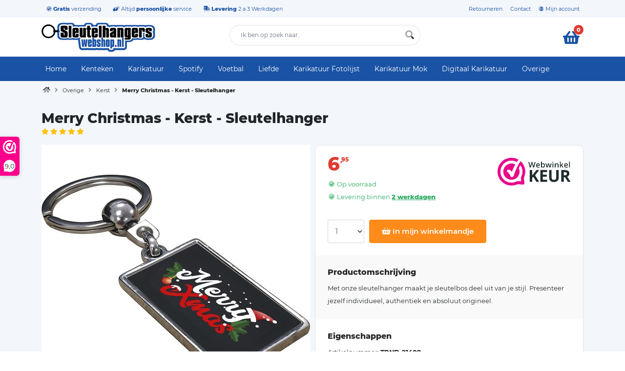

--- FILE ---
content_type: text/html; charset=UTF-8
request_url: https://sleutelhangerswebshop.nl/overige/kerst/merry-christmas-kerst-sleutelhanger-1075
body_size: 6524
content:
<!doctype html>
<html lang="nl">
<head>

    <meta charset="UTF-8">
    <meta name="viewport" content="width=device-width, user-scalable=yes, initial-scale=1.0, maximum-scale=3.0, minimum-scale=1.0">
    <meta http-equiv="X-UA-Compatible" content="ie=edge">

    <meta name="google-site-verification" content="0zl7yM9auC7LCi_aRVeanK5O2gKmtbRaAt0UeLWJIXA"/>

    <meta name="revisit-after" content="1 days"/>
    <meta name="generator" content="Inprovo e-Commerce"/>
    <meta name="web_author" content="Inprovo e-Commerce"/>

    <meta name="robots" content="index,follow"/>

    <meta name="csrf-token" content="FPtTXRffP6UFKcMoxUK1SeUkRJTS0oidfvWgAmcx">

    
        
                    <title>Merry Christmas - Kerst - Sleutelhanger  </title>
            <meta name="description" content="Met onze sleutelhanger maakt je sleutelbos deel uit van je stijl. Presenteer jezelf individueel, authentiek en absoluut origineel."/>
        
        <meta property="og:site_name" content="Sleutelhangerswebshop.nl"/>

                    <meta property="og:title" content="Sleutelhangerswebshop.nl - Merry Christmas - Kerst - Sleutelhanger  "/>
            <meta property="og:description" content="Met onze sleutelhanger maakt je sleutelbos deel uit van je stijl. Presenteer jezelf individueel, authentiek en absoluut origineel."/>
        
        <meta property="og:type" content="website"/>
                    <meta property="og:image" content="https://sleutelhangerswebshop.nl/storage/products/8720088306703.jpg"/>
                <meta property="og:site_name" content="Sleutelhangerswebshop.nl"/>

    
            <link rel="canonical" href="https://sleutelhangerswebshop.nl/overige/kerst/merry-christmas-kerst-sleutelhanger-1075"/>
        <meta property="og:url" content="https://sleutelhangerswebshop.nl/overige/kerst/merry-christmas-kerst-sleutelhanger-1075"/>
    
    <link rel="stylesheet" href="/assets/shop/css/shop.css?id=5e78381f8b17871b193d">
    <link rel="icon" href="https://sleutelhangerswebshop.nl/assets/shop/img/favicon.ico">

    

    <script async src="https://www.googletagmanager.com/gtag/js?id=G-LSQ1L8PWZH"></script>
    <script>
        window.dataLayer = window.dataLayer || [];

        function gtag() {
            dataLayer.push(arguments);
        }

        gtag('js', new Date());
        gtag('config', 'G-LSQ1L8PWZH');
    </script>
    <script>
        !function(f,b,e,v,n,t,s)
        {if(f.fbq)return;n=f.fbq=function(){n.callMethod?
            n.callMethod.apply(n,arguments):n.queue.push(arguments)};
            if(!f._fbq)f._fbq=n;n.push=n;n.loaded=!0;n.version='2.0';
            n.queue=[];t=b.createElement(e);t.async=!0;
            t.src=v;s=b.getElementsByTagName(e)[0];
            s.parentNode.insertBefore(t,s)}(window, document,'script',
            'https://connect.facebook.net/en_US/fbevents.js');
        fbq('init', '534735526061338');
        fbq('track', 'PageView');
    </script>
    <noscript><img height="1" width="1" style="display:none"
                   src="https://www.facebook.com/tr?id=534735526061338&ev=PageView&noscript=1"
        /></noscript>

    <script type="application/ld+json">
            {"@context":"http:\/\/schema.org","@id":"1075","@type":"Product","brand":"TURNED Online","sku":"8720088306703","gtin13":"8720088306703","name":"Merry Christmas - Kerst - Sleutelhanger  ","category":null,"url":"https:\/\/sleutelhangerswebshop.nl\/overige\/kerst\/merry-christmas-kerst-sleutelhanger-1075","image":"https:\/\/sleutelhangerswebshop.nl\/storage\/products\/8720088306703.jpg","description":"Met onze sleutelhanger maakt je sleutelbos deel uit van je stijl. Presenteer jezelf individueel, authentiek en absoluut origineel.","offers":{"@type":"Offer","priceCurrency":"EUR","price":"6.95","priceValidUntil":"2027-01-20","availability":"http:\/\/schema.org\/InStock","itemCondition":"http:\/\/schema.org\/NewCondition","url":"https:\/\/sleutelhangerswebshop.nl\/overige\/kerst\/merry-christmas-kerst-sleutelhanger-1075"},"aggregateRating":{"@type":"AggregateRating","ratingValue":0,"reviewCount":0,"bestRating":10}}
        </script>

    


<script type="application/ld+json">
    {"@context":"http:\/\/schema.org","@type":"BreadcrumbList","itemListElement":[{"@type":"ListItem","position":"1","item":{"@id":"https:\/\/sleutelhangerswebshop.nl","name":"Home"}},{"@type":"ListItem","position":2,"item":{"@id":"https:\/\/sleutelhangerswebshop.nl\/overige","name":"Overige"}},{"@type":"ListItem","position":3,"item":{"@id":"https:\/\/sleutelhangerswebshop.nl\/overige\/kerst","name":"Kerst"}},{"@type":"ListItem","position":4,"item":{"@id":"https:\/\/sleutelhangerswebshop.nl\/current","name":"Merry Christmas - Kerst - Sleutelhanger  "}}]}
</script>

</head>
<body>

<noscript>
    <iframe src="https://www.googletagmanager.com/ns.html?id=GTM-NVX9RMV"
            height="0" width="0" style="display:none;visibility:hidden"></iframe>
</noscript>
    <div class="app">

        <div class="liner">
    <div class="container">

        <div class="row">
            <div class="col">

                
                                            <div class="line">
                            <i class="fad fa-check-circle"></i> <strong>Gratis</strong> verzending
                        </div>
                                            <div class="line">
                            <i class="fad fa-hands-helping"></i> Altijd <strong>persoonlijke</strong> service
                        </div>
                                            <div class="line">
                            <i class="fad fa-shipping-fast"></i> <strong>Levering</strong> 2 a 3 Werkdagen
                        </div>
                    
                
            </div>
            <div class="col-3 text-right">
                <ul class="mini-nav">
					<li><a href="/informatie/retourneren">Retourneren</a></li>
					<li><a href="/contact">Contact</a></li>
				<li>
                            <a href="https://sleutelhangerswebshop.nl/login"><i class="fad fa-user-circle"></i> Mijn account</a>
            		</li>
	</ul>
            </div>
        </div>

    </div>
</div>

        <div class="top smooth">

    <div class="container">

        <div class="icons-left">
            <a class="toggle-navbar smooth"><i class="fas fa-bars"></i> Menu</a>
        </div>

        <div class="icons-right">
            <a class="toggle-search smooth"><i class="fas fa-search"></i></a>
            <a class="toggle-cart smooth" href="https://sleutelhangerswebshop.nl/cart"><i class="fas fa-shopping-basket"></i></a>
        </div>

        <div class="row">

            <div class="col-4">

                <a class="logo" href="/">
                                            <img class="img-fluid smooth screen" src="https://sleutelhangerswebshop.nl/storage/shops/logo-sleutelhangerswebshop-vmzw2zzs.png" alt="Sleutelhangerswebshop.nl"/>
                        <img class="img-fluid smooth mobile" src="https://sleutelhangerswebshop.nl/storage/shops/logo-sleutelhangerswebshop-wit-mjvlcnpj.png" alt="Sleutelhangerswebshop.nl"/>
                                    </a>

            </div>
            <div class="col-4">

                <div class="search smooth">
                    <form method="GET" action="https://sleutelhangerswebshop.nl/search" accept-charset="UTF-8" class="" autocomplete="off">
                    <input placeholder="Ik ben op zoek naar.." class=" form-control " id="for" name="for" type="text">
                    <button class=" btn " type="submit"> <i class="fad fa-search"></i></button>
                    </form>
                </div>

            </div>
            <div class="col-4 cart-top text-right">

                
                    <a class="cart toggle-cart smooth" href="https://sleutelhangerswebshop.nl/cart">
                        <i class="fas fa-shopping-basket"></i>
                        <span class="cart-amount">0</span>
                    </a>

                    <div class="cart-header">
			<div class="norows">
			Je winkelmandje is nog leeg
		</div>
	</div>

                
            </div>

        </div>

    </div>

</div>

        <nav>

    <div class="container">

        <ul>
                            <li>
                    <a class="smooth" href="/">Home</a>
                </li>
                            <li>
                    <a class="smooth" href="/kenteken-sleutelhanger">Kenteken</a>
                </li>
                            <li>
                    <a class="smooth" href="/karikatuur-sleutelhanger">Karikatuur</a>
                </li>
                            <li>
                    <a class="smooth" href="/spotify-sleutelhanger">Spotify</a>
                </li>
                            <li>
                    <a class="smooth" href="/voetbal">Voetbal</a>
                </li>
                            <li>
                    <a class="smooth" href="/liefde-sleutelhangers">Liefde</a>
                </li>
                            <li>
                    <a class="smooth" href="/karikatuur-met-fotolijst-3779">Karikatuur Fotolijst</a>
                </li>
                            <li>
                    <a class="smooth" href="/karikatuur-mok">Karikatuur Mok</a>
                </li>
                            <li>
                    <a class="smooth" href="/digitale-karikatuur">Digitaal Karikatuur</a>
                </li>
                            <li>
                    <a class="smooth" href="/overige">Overige</a>
                </li>
                    </ul>

    </div>

</nav>

        <div class="breadcrumbs">

            <div class="container">

                <ul>
                    <li><a href="/"><i class="fad fa-home"></i></a></li>

                    
                        <li><i class="fas fa-angle-right"></i></li>
                                                    <li><a href="/overige">Overige</a></li>
                        
                    
                        <li><i class="fas fa-angle-right"></i></li>
                                                    <li><a href="/overige/kerst">Kerst</a></li>
                        
                    
                        <li><i class="fas fa-angle-right"></i></li>
                                                    <li><span>Merry Christmas - Kerst - Sleutelhanger  </span></li>
                        
                    
                </ul>

            </div>

        </div>
    

        

        <div class="container">

            
            
    <section class="product">

        <div class="title">

            <h1>Merry Christmas - Kerst - Sleutelhanger  </h1>
            <div class="stars">
                <i class="fas fa-star"></i>
                <i class="fas fa-star"></i>
                <i class="fas fa-star"></i>
                <i class="fas fa-star"></i>
                <i class="fas fa-star"></i>
            </div>

        </div>
        <div class="form-row">
            <div class="col-md-6">

                <div class="images">

                                                                
                    
                        
                            <a class="image image-viewer" data-product_id="1075" data-image_id="1135">
                                <img src="/storage/products/8720088306703.jpg" alt=""/>
                            </a>

                        
                    
                </div>

                
                    
                
            </div>
            <div class="col-md-6">

                <div class="details">

                    <div class="section">

                        
                        <a target="_blank" href="https://www.webwinkelkeur.nl/webshop/Sleutelhangers-Webshop_1216321" class="keurmerk">
                            <img src="https://sleutelhangerswebshop.nl/assets/shop/img/webwinkelkeur.png" alt="Koop bij ons veilig dankzij het Webwinkelkeur Keurmerk!"/>
                        </a>
                        <style>
                            .keurmerk{
                                float: right;
                            }
                            .keurmerk img{
                                max-width: 150px;
                            }
                        </style>

                        <div class="pricing">

                                                            <div class="price">6<sub>95</sub></div>
                            
                        </div>

                        <form class="product-cart">
                        
                        <div class="cart-message hide"></div>

                        <div class="cart-form">

                            <div class="stock">

                                
                                    
                                        
                                                                                            <span class="instock"><i class="fad fa-fw fa-check-circle"></i> Op voorraad</span>
                                            
                                        
                                        <div class="delivery">
                                            <i class="fad fa-fw fa-check-circle"></i> Levering binnen <strong>2 werkdagen</strong>
                                        </div>

                                    
                                
                            </div>

                            
                                                                                                                                
                                                                
                                <br />

                                <div class="form-row">

                                    <div class="col-2">
                                                                                    <select class=" form-control lg" id="amount" name="amount"><option value="1">1</option><option value="2">2</option><option value="3">3</option><option value="4">4</option><option value="5">5</option><option value="6">6</option><option value="7">7</option><option value="8">8</option><option value="9">9</option><option value="10">10</option><option value="11">11</option><option value="12">12</option><option value="13">13</option><option value="14">14</option><option value="15">15</option><option value="16">16</option><option value="17">17</option><option value="18">18</option><option value="19">19</option><option value="20">20</option><option value="21">21</option><option value="22">22</option><option value="23">23</option><option value="24">24</option><option value="25">25</option><option value="26">26</option><option value="27">27</option><option value="28">28</option><option value="29">29</option><option value="30">30</option><option value="31">31</option><option value="32">32</option><option value="33">33</option><option value="34">34</option><option value="35">35</option><option value="36">36</option><option value="37">37</option><option value="38">38</option><option value="39">39</option><option value="40">40</option><option value="41">41</option><option value="42">42</option><option value="43">43</option><option value="44">44</option><option value="45">45</option><option value="46">46</option><option value="47">47</option><option value="48">48</option><option value="49">49</option><option value="50">50</option><option value="51">51</option><option value="52">52</option><option value="53">53</option><option value="54">54</option><option value="55">55</option><option value="56">56</option><option value="57">57</option><option value="58">58</option><option value="59">59</option><option value="60">60</option><option value="61">61</option><option value="62">62</option><option value="63">63</option><option value="64">64</option><option value="65">65</option><option value="66">66</option><option value="67">67</option><option value="68">68</option><option value="69">69</option><option value="70">70</option><option value="71">71</option><option value="72">72</option><option value="73">73</option><option value="74">74</option><option value="75">75</option><option value="76">76</option><option value="77">77</option><option value="78">78</option><option value="79">79</option><option value="80">80</option><option value="81">81</option><option value="82">82</option><option value="83">83</option><option value="84">84</option><option value="85">85</option><option value="86">86</option><option value="87">87</option><option value="88">88</option><option value="89">89</option><option value="90">90</option><option value="91">91</option><option value="92">92</option><option value="93">93</option><option value="94">94</option><option value="95">95</option><option value="96">96</option><option value="97">97</option><option value="98">98</option><option value="99">99</option><option value="100">100</option></select>
                                                                            </div>

                                    <div class="col-9">

                                        <a class="btn btn-lg btn-warning add-cart" data-id="1075">
                                            <i class="fad fa-shopping-basket"></i>
                                            In mijn winkelmandje
                                        </a>

                                    </div>

                                </div>
                                <input id="product_id" name="product_id" type="hidden" value="1075">

                            
                        </div>
                        </form>

                        
                    </div>

                    
                        <div class="section">

                            <h4>Productomschrijving</h4>
                            <div class="description">
                                Met onze sleutelhanger maakt je sleutelbos deel uit van je stijl. Presenteer jezelf individueel, authentiek en absoluut origineel.
                            </div>

                        </div>

                    
                    
                        <div class="section">

                            <h4>Eigenschappen</h4>
                                                            Artikelnummer: <strong>TRND-21409</strong><br/>
                                                                                        EAN code: <strong>8720088306703</strong><br/>
                                                                                        Merk: <a href="/merken/sleutelhangerswebshop"><strong>TURNED Online</strong></a><br/>
                                                                                                                
                            
                                
                            
                        </div>

                    
                    
                                            <div class="section">

                            <div class="checkpoints">
                                <ul>
                                                                            <li><i class="fad fa-check-circle"></i> <span><strong>Gratis</strong> verzending</span></li>
                                                                            <li><i class="fad fa-check-circle"></i> <span>Altijd <strong>persoonlijke</strong> service</span></li>
                                                                            <li><i class="fad fa-check-circle"></i> <span>Niet goed <strong>geld terug</strong> garantie</span></li>
                                                                            <li><i class="fad fa-check-circle"></i> <span><strong>Levering</strong> 2 a 3 Werkdagen</span></li>
                                                                            <li><i class="fad fa-check-circle"></i> <span><strong>Gepersonaliseerde</strong> Sleutelhanger naar uw eigen wens</span></li>
                                                                    </ul>
                            </div>

                            <br />

                            <div class="payment-methods">
                                                                                                            <img class="lazy" src="https://sleutelhangerswebshop.nl/assets/shop/img/lazy-filler.jpg" data-src="/storage/payment/ideal.png" title="Veilig betalen met iDEAL"/>
                                                                                                                                                <img class="lazy" src="https://sleutelhangerswebshop.nl/assets/shop/img/lazy-filler.jpg" data-src="/storage/payment/creditcard.png" title="Veilig betalen met Kaart"/>
                                                                                                                                                <img class="lazy" src="https://sleutelhangerswebshop.nl/assets/shop/img/lazy-filler.jpg" data-src="/storage/payment/banktransfer.png" title="Veilig betalen met Overboeking"/>
                                                                                                                                                <img class="lazy" src="https://sleutelhangerswebshop.nl/assets/shop/img/lazy-filler.jpg" data-src="/storage/payment/paypal.png" title="Veilig betalen met PayPal"/>
                                                                                                                                                <img class="lazy" src="https://sleutelhangerswebshop.nl/assets/shop/img/lazy-filler.jpg" data-src="/storage/payment/bancontact.png" title="Veilig betalen met Bancontact"/>
                                                                                                </div>
                        </div>

                    
                </div>

            </div>

        </div>
    </section>

	
        
	

	<script>
		
			</script>

	<script>

		
		
		
	</script>

        </div>
        
            <section class="catalog related">

                <div class="container">

                    <h3>Heb je deze al gezien?</h3>

                    <div class="form-row">

                        
                            <div class="col-6 col-sm-3">

                                <a class="product product1111"  href="/overige/kerst/merry-christmas-kerst-sleutelhanger-1111">

                
    <span class="image">
		<span class="first">
							<img src="/storage/products/8720088306628.jpg" alt="Merry Christmas - Kerst - Sleutelhanger  " />
					</span>
	</span>

	<span class="name">
        <span class="stars">
			<i class="fas fa-star"></i>
			<i class="fas fa-star"></i>
			<i class="fas fa-star"></i>
			<i class="fas fa-star"></i>
			<i class="fas fa-star"></i>
		</span>
		<h3>Merry Christmas - Kerst - Sleutelhanger  </h3>
	</span>

	<span class="pricing">
		<span class="price ">
			6<sub>95</sub>
		</span>
			</span>

    <span class="stock">

        
            
                                    <span class="instock"><i class="fad fa-check-circle"></i> Op voorraad</span>
                
            
        
    </span>

	<span class="button">
                    <span class="add-cart overview smooth" data-id="1111">
                <i class="fas fa-shopping-basket"></i> In winkelmandje
            </span>
        	</span>

</a>

                            </div>

                        
                            <div class="col-6 col-sm-3">

                                <a class="product product1190"  href="/overige/naamhangers/sanne-sleutelhanger-op-naam">

                
    <span class="image">
		<span class="first">
							<img src="/storage/products/8720088305560.jpg" alt="Sanne - Sleutelhanger op Naam " />
					</span>
	</span>

	<span class="name">
        <span class="stars">
			<i class="fas fa-star"></i>
			<i class="fas fa-star"></i>
			<i class="fas fa-star"></i>
			<i class="fas fa-star"></i>
			<i class="fas fa-star"></i>
		</span>
		<h3>Sanne - Sleutelhanger op Naam </h3>
	</span>

	<span class="pricing">
		<span class="price ">
			6<sub>95</sub>
		</span>
			</span>

    <span class="stock">

        
            
                                    <span class="instock"><i class="fad fa-check-circle"></i> Op voorraad</span>
                
            
        
    </span>

	<span class="button">
                    <span class="add-cart overview smooth" data-id="1190">
                <i class="fas fa-shopping-basket"></i> In winkelmandje
            </span>
        	</span>

</a>

                            </div>

                        
                            <div class="col-6 col-sm-3">

                                <a class="product product1008"  href="/overige/verjaardag-3783/kings-are-born-in-march-verjaardag-sleutelhanger">

                
    <span class="image">
		<span class="first">
							<img src="/storage/products/8720088304891.jpg" alt="Kings Are Born In March - Verjaardag - Sleutelhanger" />
					</span>
	</span>

	<span class="name">
        <span class="stars">
			<i class="fas fa-star"></i>
			<i class="fas fa-star"></i>
			<i class="fas fa-star"></i>
			<i class="fas fa-star"></i>
			<i class="fas fa-star"></i>
		</span>
		<h3>Kings Are Born In March - Verjaardag - Sleutelhanger</h3>
	</span>

	<span class="pricing">
		<span class="price ">
			9<sub>95</sub>
		</span>
			</span>

    <span class="stock">

        
            
                                    <span class="instock"><i class="fad fa-check-circle"></i> Op voorraad</span>
                
            
        
    </span>

	<span class="button">
                    <span class="add-cart overview smooth" data-id="1008">
                <i class="fas fa-shopping-basket"></i> In winkelmandje
            </span>
        	</span>

</a>

                            </div>

                        
                            <div class="col-6 col-sm-3">

                                <a class="product product1251"  href="/familie/voor-vader/you-are-my-hero-sleutelhanger">

                
    <span class="image">
		<span class="first">
							<img src="/storage/products/8720088306338.jpg" alt="You Are My Hero - Sleutelhanger" />
					</span>
	</span>

	<span class="name">
        <span class="stars">
			<i class="fas fa-star"></i>
			<i class="fas fa-star"></i>
			<i class="fas fa-star"></i>
			<i class="fas fa-star"></i>
			<i class="fas fa-star"></i>
		</span>
		<h3>You Are My Hero - Sleutelhanger</h3>
	</span>

	<span class="pricing">
		<span class="price ">
			9<sub>95</sub>
		</span>
			</span>

    <span class="stock">

        
            
                                    <span class="instock"><i class="fad fa-check-circle"></i> Op voorraad</span>
                
            
        
    </span>

	<span class="button">
                    <span class="add-cart overview smooth" data-id="1251">
                <i class="fas fa-shopping-basket"></i> In winkelmandje
            </span>
        	</span>

</a>

                            </div>

                        
                    </div>

                </div>

            </section>

        
        <div class="newsletter">

</div>

        <div class="container">
            <footer>

    
    <div class="row">
        <div class="col-12 col-sm-5">

            <div class="footer-text">

                <h3>Sleutelhangerswebshop.nl?</h3>

                
                    <ul>
                                                    <li><i class="fad fa-fw fa-check-circle"></i> <strong>Gratis</strong> verzending</li>
                                                    <li><i class="fad fa-fw fa-check-circle"></i> Altijd <strong>persoonlijke</strong> service</li>
                                                    <li><i class="fad fa-fw fa-check-circle"></i> Niet goed <strong>geld terug</strong> garantie</li>
                                                    <li><i class="fad fa-fw fa-check-circle"></i> <strong>Levering</strong> 2 a 3 Werkdagen</li>
                                                    <li><i class="fad fa-fw fa-check-circle"></i> <strong>Gepersonaliseerde</strong> Sleutelhanger naar uw eigen wens</li>
                                            </ul>

                
            </div>
            <a href="https://www.webwinkelkeur.nl/webshop/Sleutelhangers-Webshop_1216321" class="webwinkelkeurPopup" title="Keurmerk webwinkel" target="_blank"><img src="https://dashboard.webwinkelkeur.nl/banners/67/1216321/1652997600.svg" width="179" height="68" alt="Keurmerk webwinkel"></a>
        </div>
        <div class="col-12 col-sm">

            <div class="footer-menu">
                <h3>Informatie</h3>
                <ul>
			<li>
			<a href="/informatie/algemene-voorwaarden"><i class="fas fa-fw fa-caret-right"></i> Algemene voorwaarden</a>
		</li>
			<li>
			<a href="/informatie/privacy-policy"><i class="fas fa-fw fa-caret-right"></i> Privacybeleid</a>
		</li>
			<li>
			<a href="/informatie/garantie-en-klachten"><i class="fas fa-fw fa-caret-right"></i> Garantie en klachten</a>
		</li>
			<li>
			<a href="/informatie/verzendkosten-en-levertijd"><i class="fas fa-fw fa-caret-right"></i> Verzendkosten en levertijd</a>
		</li>
			<li>
			<a href="/informatie/betaalmethodes"><i class="fas fa-fw fa-caret-right"></i> Betaalmethodes</a>
		</li>
			<li>
			<a href="/informatie/retourneren"><i class="fas fa-fw fa-caret-right"></i> Retourneren</a>
		</li>
	</ul>
            </div>

        </div>
        <div class="col-12 col-sm">

            <div class="footer-text">
                <h3>Sleutelhangerswebshop.nl</h3>
                Sleutelhangerswebshop.nl<br />
                Deventerweg 49 <br />
                3843GB Harderwijk<br />
                                    <br />
                    <i class="fab fa-fw fa-whatsapp"></i> <a target="_blank" href="https://wa.me/31681393060?text=">+31681393060 ( Alleen whatsapp! )</a><br />
                    <small style="display: block; line-height: 12px;">
                        Beschikbaar op deze tijden:<br />
                        Maandag - Zaterdag tussen 09:00 & 17:00<br />
                        Zondag tussen 10:00 & 15:00<br />
                    </small>
                                                    <i class="fad fa-fw fa-envelope-open"></i> <a href="mailto:info@sleutelhangerswebshop.nl">info@sleutelhangerswebshop.nl</a><br />
                                                <br />
                KVK: 73882747<br />
                BTW: NL001136697B02<br />
            </div>

        </div>

    </div>

    <br />

    <div class="payment-methods text-center">

        
            <h3>Bij ons betaal je veilig met:</h3>
                                                <img src="/storage/payment/ideal.png" title="Veilig betalen met iDEAL" />
                                                                <img src="/storage/payment/creditcard.png" title="Veilig betalen met Kaart" />
                                                                <img src="/storage/payment/banktransfer.png" title="Veilig betalen met Overboeking" />
                                                                <img src="/storage/payment/paypal.png" title="Veilig betalen met PayPal" />
                                                                <img src="/storage/payment/bancontact.png" title="Veilig betalen met Bancontact" />
                            
        
    </div>

	<div class="copyright">

        <div class="copy">
            &copy; Copyright Sleutelhangerswebshop.nl 2026 - een systeem van <a target="_blank" href="https://inprovo.nl"><img src="https://sleutelhangerswebshop.nl/assets/shop/img/inprovo-zwart.png" alt="Inprovo e-Commerce webshop"></a>
        </div>

	</div>
</footer>
        </div>

    </div>

<script src="/assets/shop/js/shop.js?id=3f9bf19821d0f1d28f6f"></script>
<script>
    
			$('.start-printing').on('click', function(){

				$('.view-printing').removeClass('hide');
				startPrinting();

			});

		    
			function startPrinting(){

				let meo = location.origin;
				let mei = Math.random().toString(16).substr(2);

				let iframeOrigin = "https://g3d-app.com";
				let iframeUrl = iframeOrigin + "/s/app/acp3_2/nl_NL/default.html#p=TRND-21409&r=webgl&guid=&_usePs=1&_pav=3&a2c=postMessage";

				window.addEventListener("message", function(e) {

					if(e.origin === iframeOrigin && e.data.id === mei) {

						switch(e.data.name) {
						case 'ADD_TO_CART_CALLBACK':

							var data = {
								product_id: 1075,
								ref: e.data.body.items[0].ref,
								sku: e.data.body.items[0].sku,
								images: e.data.body.items[0].thumbnails,
							};

							$('.cart-message').removeClass('success')
								.removeClass('error')
								.addClass('hide')
								.html('');

							$.post('/cart/add', data )
								.done(function(result){

									if (result.success){

										$('.cart-message').addClass('success').removeClass('hide').html( result.message );
										removeMessage();

										// Totalen bijwerken
										$('.cart-amount').html( result.total_items );
										$('.cart-total').html('&euro; ' + form_num(result.total));

										// Cart header updaten
										if (result.header !== undefined && result.header !== null && result.header !== ''){

											$('.cart-header').replaceWith( result.header );
											$('.cart-header').addClass('open');
											$('.cart-header .items').scrollTop(100000);

										}

										$('.view-printing').addClass('hide');
										$('.print-frame').attr('src', '');

										// fbq('track', 'AddToCart');

									} else {

										$('.cart-message').addClass('error').removeClass('hide').html( result.error );
										removeMessage();

									}

								})
								.fail(function (error) {

									$('.cart-message').addClass('error').removeClass('hide').html( 'Technische fout opgetreden, neem contact met ons op.' );
									removeMessage();

								});

							break;
						}

					}

				});

				$('.print-frame').attr('src', iframeUrl + "&meo=" + meo + "&mei=" + mei);

			}

		</script>
<script>(function(n,r){var e=document.createElement("script");e.async=!0,e.src=n+"/sidebar.js?id="+r+"&c="+c(10,r);var t=document.getElementsByTagName("script")[0];t.parentNode.insertBefore(e,t);function c(s,i){var o=Date.now(),a=s*6e4,_=(Math.sin(i)||0)*a;return Math.floor((o+_)/a)}})("https://dashboard.webwinkelkeur.nl",1216321);</script>


</body>
</html>
